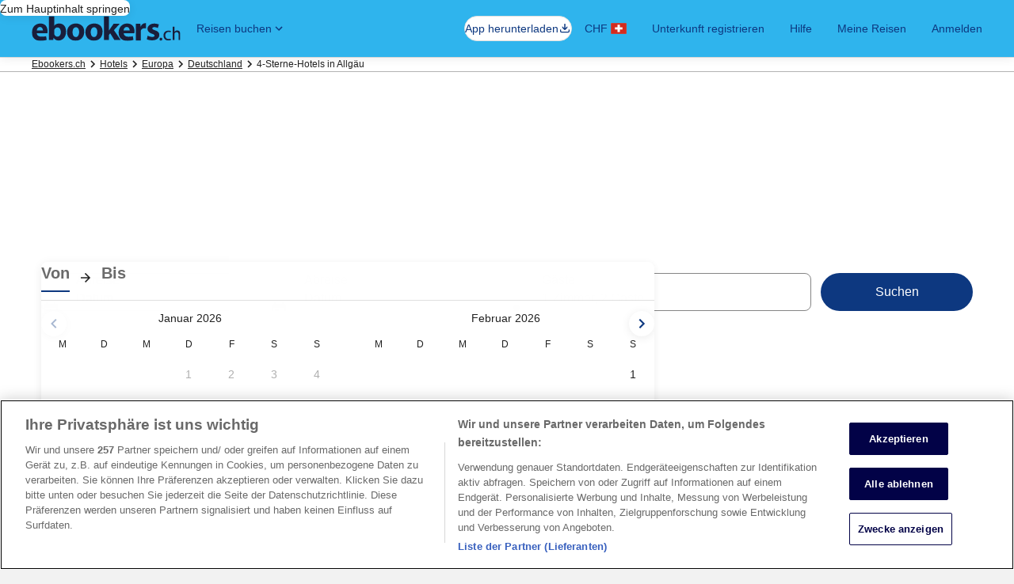

--- FILE ---
content_type: image/svg+xml
request_url: https://www.ebookers.ch/_dms/header/logo.svg?locale=de_CH&siteid=70472&2
body_size: 1141
content:
<?xml version="1.0" encoding="UTF-8"?><svg xmlns="http://www.w3.org/2000/svg" class="header" enable-background="new 0 0 606 102" fill="none" height="34px" preserveAspectRatio="xMidYMid meet" viewBox="0 0 606 102" width="200px"><g clip-path="url(#clip0_6392_496)"><path clip-rule="evenodd" d="M526.9 88.35C523.6 88.35 520.8 90.85 520.8 94.45C520.8 97.75 522.3 100.55 525.9 100.55C529.5 100.55 532 97.95 532 94.45C531.9 91.05 530.4 88.35 526.9 88.35ZM557.9 64.85C561.2 64.85 564 65.75 565.6 66.55L567.3 61.45C565.5 60.55 562.1 59.75 557.7 59.75C544.6 59.75 537 67.45 537 79.65C537 91.65 544.7 99.55 555.9 99.55C561.2 99.55 565.5 98.65 567.2 97.85L565.9 92.25C564.2 93.15 560.8 93.95 557.2 93.95C549.1 93.95 544.1 87.85 544.1 79.45C544.3 71.65 549.4 64.85 557.9 64.85ZM112.5 30.75C102.9 30.75 95.8999 34.05 91.8999 40.05V0.850006H69.8999V78.75C69.8999 86.45 70.7999 93.55 69.8999 97.45H87.9999L88.8999 88.55C93.9999 96.25 102 100.15 108.8 100.15C124.3 100.15 140.1 88.15 140.1 64.05C140.6 43.35 128.8 30.75 112.5 30.75ZM104.2 84.15C98.0999 84.15 93.7999 79.75 91.8999 73.65V57.05C93.8999 50.95 98.6999 46.55 104.2 46.55C113.8 46.55 118.7 55.25 118.7 65.45C118.9 76.95 112.8 84.15 104.2 84.15ZM35.3999 30.75C12.1999 30.75 0.899902 49.55 0.899902 66.85C0.899902 88.45 13.9999 101.35 37.0999 101.35C46.6999 101.35 54.2999 99.65 61.1999 96.95L58.5999 82.45C52.4999 84.15 46.5999 84.35 39.6999 84.35C30.0999 84.35 21.5999 80.45 20.7999 70.45H63.8999C63.8999 69.45 64.7999 66.85 64.7999 62.85C64.6999 46.05 56.9999 30.75 35.3999 30.75ZM20.7999 58.65C21.6999 51.65 25.1999 44.85 33.8999 44.85C43.4999 44.85 45.8999 55.65 45.8999 58.65H20.7999ZM593 58.95C590.5 58.95 588.1 58.95 586.3 60.65C584.1 62.15 581.8 63.85 581.8 65.65V43.55H574.8V97.45H581.8V72.45C581.8 69.15 586.4 65.65 590.8 65.65C596.7 65.65 598.8 70.95 598.8 76.95V97.45H605.8V75.25C606.8 62.55 598.1 58.95 593 58.95ZM358.8 31.65H333.9L319.8 51.95C318.1 54.65 316.5 57.15 314.4 59.95V0.750031H294.4V97.55H314.4V77.85L319.8 70.45L336.6 97.45H362.4L334.9 57.75L358.8 31.65ZM255 30.75C233.4 30.75 218.8 44.55 218.8 66.15C218.8 87.75 234.3 100.65 253.3 100.65C271.4 100.65 288.7 89.35 288.7 64.45C289.7 44.35 276 30.75 255 30.75ZM254.4 85.85C244.8 85.85 240.6 77.15 240.6 65.95C240.6 56.35 244.2 46.05 254.4 46.05C264 46.05 267.5 56.55 267.5 65.95C267.3 76.95 262.2 85.85 254.4 85.85ZM180.3 30.75C158.7 30.75 144.1 44.55 144.1 66.15C144.1 87.75 159.6 100.65 178.6 100.65C196.7 100.65 214 89.35 214 64.45C214.8 44.35 201.1 30.75 180.3 30.75ZM180.3 85.85C170.7 85.85 166.5 77.15 166.5 65.95C166.5 56.35 170.1 46.05 180.3 46.05C189.9 46.05 193.4 56.55 193.4 65.95C193.1 76.95 188.1 85.85 180.3 85.85ZM388.8 30.75C365.6 30.75 354.3 49.65 354.3 66.95C354.3 88.55 367.4 101.45 390.5 101.45C400.1 101.45 407.7 99.75 414.6 97.05L411.9 82.55C406.8 84.25 400.6 84.45 393.8 84.45C384.2 84.45 375.7 80.55 374.9 70.55H417.9C417.9 69.55 418.8 66.95 418.8 62.95C419.1 46.05 410.5 30.75 388.8 30.75ZM374.3 58.65C375.2 51.65 378.7 44.85 387.4 44.85C397 44.85 399.4 55.65 399.4 58.65H374.3ZM444.1 44.15L442.4 31.55H424.3C424.3 36.55 424.2 43.35 424.2 53.55V100.45H444.2V60.45C447.2 53.65 451.7 49.95 459.3 49.95C462 49.95 465.2 49.95 465.2 50.85V29.55H461.3C455.3 29.65 447.5 33.85 444.1 44.15ZM502.9 58.35C494.2 55.65 491.6 53.95 491.6 50.65C491.6 47.35 494.3 45.55 499.3 45.55C505.4 45.55 510.6 47.25 513.8 49.15L518.2 34.65C513.8 32.95 506.9 31.05 499.3 31.05C482.9 31.05 471.8 40.65 471.8 52.65C471.8 60.35 476.9 68.15 490.7 72.55C498.4 75.25 500.3 76.95 500.3 80.25C500.3 83.85 497.6 85.35 490.7 85.35C484.6 85.35 476.2 82.65 472.6 80.25L469 94.75C474.1 97.45 482.1 99.15 490.6 99.15C509.5 99.15 519.9 89.55 519.9 77.55C520.9 68.35 514.7 62.55 502.9 58.35Z" fill="#191E3B" fill-rule="evenodd"/></g><defs><clipPath id="clip0_6392_496"><rect fill="white" height="100.7" transform="translate(0.899902 0.650024)" width="604.9"/></clipPath></defs></svg>

--- FILE ---
content_type: application/javascript
request_url: https://c.travel-assets.com/blossom-flex-ui/shared~Gallery.f870c7a0bbf86ddf4c0f.js
body_size: 1721
content:
/*@license For license information please refer to shared~Gallery.licenses.txt*/
(self.__LOADABLE_LOADED_CHUNKS__=self.__LOADABLE_LOADED_CHUNKS__||[]).push([[28384],{83360:function(e,t,l){l.d(t,{A:function(){return G}});var a=l(96540),n=l(10159),r=l(1192),i=l(50102),o=l(47715),c=l(19250),s=l(75826),m=l(68370),u=l(45514),d=l(54939),g=l(99310),E=l(25859),b=l(79611),y=l(2507),p=l(26143),h=l(28155),f=l(47376),C=l(53735),v=l(28667),I=l(72195),k=l(85911);const N=e=>{const{carouselProps:t,currentIndex:l,dialogId:i,images:d,startIndex:g}=e,{formatText:E}=(0,r.useLocalization)(),b=(0,s.KY)(),N=a.useRef(null),[R,x,L]=(0,n.useDialog)(i),_=d.map(((e,t)=>a.createElement(m.M,{ratio:m.l.R16_9,key:`carousel-image-${t}`},a.createElement(u.F,{alt:e.alt,src:e.src})))),D=Object.assign(Object.assign({},t),{children:_});return a.createElement(y.K,{isVisible:R},a.createElement(L,null,a.createElement(p.t,{isVisible:R,type:"full",triggerRef:N,theme:"dark"},a.createElement(f.b,{overlay:!0,navigationContent:{onClick:()=>{const e={moduleName:"GalleryCarousel",rfrr:"carousel.gallery.close",action:c.rc.CLICK,linkName:"RFRR Action Event"};(0,c.x0)(e,b),x.closeDialog()},navIconLabel:E("destinationThumbnailsGallery.button.close")}}),a.createElement(h.Y,{padded:!1},a.createElement(C.X,{direction:"column",blockSize:"full_size"},a.createElement(v.C,null,a.createElement(I.N,{padding:{blockstart:"twelve"}},a.createElement(o._N,Object.assign({},D,{fullSheetVisible:R,startIndex:g})))),a.createElement(v.C,null,a.createElement(I.N,{padding:{block:"four",inline:"three"}},a.createElement(C.X,{justifyContent:"space-between",alignItems:"end"},a.createElement(v.C,null,a.createElement(k.D,{theme:"inverse"},d[l].caption||"")),a.createElement(v.C,null,a.createElement(k.D,{theme:"inverse"},String(l+1)+"/"+String(d.length)))))))))))};var R=l(68174),x=l(80105),L=l(8983),_=l(77950),D=l(23211);const T=e=>{const{dialogId:t,imageElements:l,title:i,triggerThumbnailRef:o}=e,{formatText:m}=(0,r.useLocalization)(),u=(0,s.KY)(),[d,g,E]=(0,n.useDialog)(t),b=()=>{var e;const t={moduleName:"GalleryCarouselThumbnails",rfrr:"carousel.gallery.thumbnails.close",action:c.rc.CLICK,linkName:"RFRR Action Event"};(0,c.x0)(t,u),g.closeDialog(),null===(e=document.getElementById("galleryCarouselOpenButton"))||void 0===e||e.focus()},f=a.createElement(L.w,{columns:[(0,_.kM)(3,(0,_.ZF)("24x","1fr"))],autoRows:["30x"],space:"two"},l.map(((e,t)=>a.createElement(D.T,{key:`thumbnail-image-${t}`},e)))),C=a.createElement(L.w,{columns:[(0,_.kM)(5,(0,_.ZF)("24x","1fr"))],autoRows:["30x"],space:"two"},l.map(((e,t)=>a.createElement(D.T,{key:`thumbnail-image-${t}`},e))));return a.createElement(R.LM,null,a.createElement(R.NP,null,a.createElement(y.K,{isVisible:d},a.createElement(E,null,a.createElement(p.t,{isVisible:d,type:"full",triggerRef:o},a.createElement(x.p,{navigationContent:{onClick:b,navIconLabel:m("destinationThumbnailsGallery.button.close")},toolbarTitle:i,elevation:"flat"}),a.createElement(I.N,{padding:{inline:"three",blockend:"three"}},a.createElement(h.Y,{padded:!1},f)))))),a.createElement(R.rw,null,a.createElement(y.K,{isVisible:d},a.createElement(E,null,a.createElement(p.t,{isVisible:d,type:"centered",triggerRef:o},a.createElement(x.p,{navigationContent:{onClick:b,navIconLabel:m("destinationThumbnailsGallery.button.close")},toolbarTitle:i,elevation:"flat"}),a.createElement(I.N,{padding:{inline:"three",blockend:"three"}},a.createElement(h.Y,{padded:!1},C)))))))};var G=e=>{const{title:t,images:l,identifier:y,analyticsModule:p,locationId:h,imageStyle:f}=e,C=(0,s.KY)(),{formatText:v}=(0,r.useLocalization)(),[I,k]=a.useState(0),[R,x]=a.useState(0),L=a.useRef(null),_=y?`mediaGallery${y}`:"mediaGallery",D=y?`thumbnailsGallery${y}`:"thumbnailsGallery",[,G]=(0,n.useDialog)(_),[,K]=(0,n.useDialog)(D);if(0===l.length)return null;const S=(0,i.y)(l),w=e=>{const t={moduleName:"GalleryCarousel",rfrr:"carousel.gallery.open",action:c.rc.CLICK,linkName:"RFRR Action Event"};(0,c.x0)(t,C),x(e),(e=>{var t;const a=null===(t=l[e])||void 0===t?void 0:t.mediaId;if(a){const e={moduleName:"GalleryMosaic",rfrr:"carousel.gallery-image.seen",action:c.rc.IMPRESSION,linkName:`mediaId ${a} image viewed at location ${h}`};(0,c.x0)(e,C)}})(e),G.openDialog()},A=S.map(((e,t)=>a.createElement(m.M,{ratio:m.l.R16_9,key:`carousel-image-link-${t}`,style:f},a.createElement(u.F,{alt:e.alt,src:e.src}),a.createElement(d.d,null,a.createElement("button",{type:"button",onClick:()=>{w(t)}},e.caption))))),O={buttonText:{nextButton:v("carousel.image.item.next"),prevButton:v("carousel.image.item.prev")},carouselHeaderLevel:"h2",carouselHeaderText:t,carouselName:p,children:A,itemsVisible:{sm:1,md:1,lg:1},loop:!0,onIndexChange:e=>{const t={moduleName:"GalleryCarousel",rfrr:"carousel.gallery-nav.btn",action:c.rc.CLICK,linkName:"Navigating carousel gallery viewer"};(0,c.x0)(t,C),k(e)},pageBy:1,pagingInset:!0,peek:!1};return a.createElement("div",{className:"GalleryCarousel","data-testid":"galleryCarouselImage"},a.createElement(o._N,Object.assign({},O)),a.createElement(b.P,{type:"relative"},a.createElement(b.P,{type:"absolute",position:{bottom:"three",right:"three"}},a.createElement(g.M,{onClick:()=>{const e={moduleName:"GalleryCarouselThumbnails",rfrr:"carousel.gallery.thumbnails.open",action:c.rc.CLICK,linkName:"RFRR Action Event"};(0,c.x0)(e,C),K.openDialog()},"data-testid":"thumbnail-button",domRef:L},a.createElement(E.LD,{name:"photo_library",title:v("gallerycarousel.mediaGalleryButton",A.length),id:"photo_library-id"}),a.createElement("span",{"aria-hidden":"true"},String(A.length))))),a.createElement(N,{carouselProps:O,currentIndex:I,dialogId:_,images:S,startIndex:R}),a.createElement(T,{dialogId:D,imageElements:A,title:t,triggerThumbnailRef:L}))}}}]);
//# sourceMappingURL=https://bernie-assets.s3.us-west-2.amazonaws.com/blossom-flex-ui/shared~Gallery.f870c7a0bbf86ddf4c0f.js.map